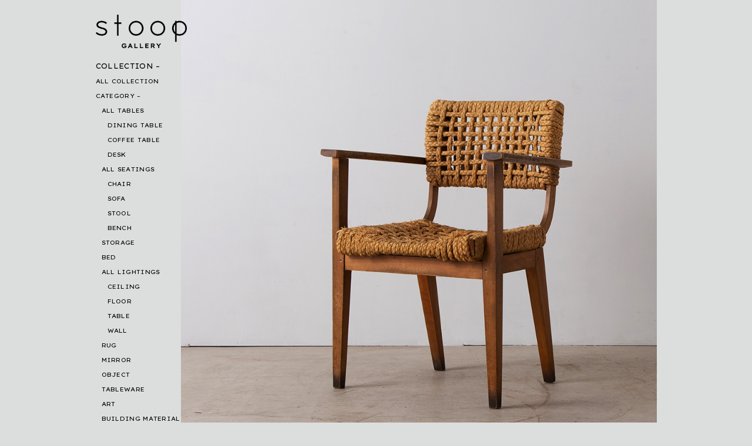

--- FILE ---
content_type: text/html; charset=UTF-8
request_url: https://stoop.jp/collection/13843
body_size: 15655
content:
<!DOCTYPE html>
<html lang="ja">
<head>
<meta charset="UTF-8" />
<script type="text/javascript">
if (screen.width < 375) {
	document.write('<meta name="viewport" content="width=375px">');
}else{
	document.write('<meta name="viewport" content="width=device-width" />');
}
</script>
<meta property="og:type" content="article" />
<meta property="og:url" content="https://stoop.jp/collection/13843" />
<meta property="og:image" content="https://stoop.jp/wp-content/uploads/2021/01/73108738_511733576082404_8101586833235771392_n.jpg" />
<meta property='og:site_name' content='stoop' />
<meta property="og:title" content="  Arm Chair by Audoux &#038; Minet for Vibo Vesoul in #002 in Beech and Rope" />
<meta property="og:description" content="Antique &amp; Vintage Furniture + Art &amp; Object at Kiyosumishirakawa , Tokyo" />
<meta property='og:locale' content='ja_JP'>

<title>stoop |   Arm Chair by Audoux &#038; Minet for Vibo Vesoul in #002 in Beech and Rope</title>

<link rel="stylesheet" href="https://stoop.jp/wp-content/themes/stoop/css/bootstrap.min.css">
<link rel="stylesheet" href="https://stoop.jp/wp-content/themes/stoop/css/slick.css">

<meta name='robots' content='max-image-preview:large' />
<link rel="alternate" type="application/rss+xml" title="stoop &raquo; フィード" href="https://stoop.jp/feed" />
<link rel="alternate" type="application/rss+xml" title="stoop &raquo; コメントフィード" href="https://stoop.jp/comments/feed" />
<script type="text/javascript">
/* <![CDATA[ */
window._wpemojiSettings = {"baseUrl":"https:\/\/s.w.org\/images\/core\/emoji\/15.0.3\/72x72\/","ext":".png","svgUrl":"https:\/\/s.w.org\/images\/core\/emoji\/15.0.3\/svg\/","svgExt":".svg","source":{"concatemoji":"https:\/\/stoop.jp\/wp-includes\/js\/wp-emoji-release.min.js?ver=6.6.4"}};
/*! This file is auto-generated */
!function(i,n){var o,s,e;function c(e){try{var t={supportTests:e,timestamp:(new Date).valueOf()};sessionStorage.setItem(o,JSON.stringify(t))}catch(e){}}function p(e,t,n){e.clearRect(0,0,e.canvas.width,e.canvas.height),e.fillText(t,0,0);var t=new Uint32Array(e.getImageData(0,0,e.canvas.width,e.canvas.height).data),r=(e.clearRect(0,0,e.canvas.width,e.canvas.height),e.fillText(n,0,0),new Uint32Array(e.getImageData(0,0,e.canvas.width,e.canvas.height).data));return t.every(function(e,t){return e===r[t]})}function u(e,t,n){switch(t){case"flag":return n(e,"\ud83c\udff3\ufe0f\u200d\u26a7\ufe0f","\ud83c\udff3\ufe0f\u200b\u26a7\ufe0f")?!1:!n(e,"\ud83c\uddfa\ud83c\uddf3","\ud83c\uddfa\u200b\ud83c\uddf3")&&!n(e,"\ud83c\udff4\udb40\udc67\udb40\udc62\udb40\udc65\udb40\udc6e\udb40\udc67\udb40\udc7f","\ud83c\udff4\u200b\udb40\udc67\u200b\udb40\udc62\u200b\udb40\udc65\u200b\udb40\udc6e\u200b\udb40\udc67\u200b\udb40\udc7f");case"emoji":return!n(e,"\ud83d\udc26\u200d\u2b1b","\ud83d\udc26\u200b\u2b1b")}return!1}function f(e,t,n){var r="undefined"!=typeof WorkerGlobalScope&&self instanceof WorkerGlobalScope?new OffscreenCanvas(300,150):i.createElement("canvas"),a=r.getContext("2d",{willReadFrequently:!0}),o=(a.textBaseline="top",a.font="600 32px Arial",{});return e.forEach(function(e){o[e]=t(a,e,n)}),o}function t(e){var t=i.createElement("script");t.src=e,t.defer=!0,i.head.appendChild(t)}"undefined"!=typeof Promise&&(o="wpEmojiSettingsSupports",s=["flag","emoji"],n.supports={everything:!0,everythingExceptFlag:!0},e=new Promise(function(e){i.addEventListener("DOMContentLoaded",e,{once:!0})}),new Promise(function(t){var n=function(){try{var e=JSON.parse(sessionStorage.getItem(o));if("object"==typeof e&&"number"==typeof e.timestamp&&(new Date).valueOf()<e.timestamp+604800&&"object"==typeof e.supportTests)return e.supportTests}catch(e){}return null}();if(!n){if("undefined"!=typeof Worker&&"undefined"!=typeof OffscreenCanvas&&"undefined"!=typeof URL&&URL.createObjectURL&&"undefined"!=typeof Blob)try{var e="postMessage("+f.toString()+"("+[JSON.stringify(s),u.toString(),p.toString()].join(",")+"));",r=new Blob([e],{type:"text/javascript"}),a=new Worker(URL.createObjectURL(r),{name:"wpTestEmojiSupports"});return void(a.onmessage=function(e){c(n=e.data),a.terminate(),t(n)})}catch(e){}c(n=f(s,u,p))}t(n)}).then(function(e){for(var t in e)n.supports[t]=e[t],n.supports.everything=n.supports.everything&&n.supports[t],"flag"!==t&&(n.supports.everythingExceptFlag=n.supports.everythingExceptFlag&&n.supports[t]);n.supports.everythingExceptFlag=n.supports.everythingExceptFlag&&!n.supports.flag,n.DOMReady=!1,n.readyCallback=function(){n.DOMReady=!0}}).then(function(){return e}).then(function(){var e;n.supports.everything||(n.readyCallback(),(e=n.source||{}).concatemoji?t(e.concatemoji):e.wpemoji&&e.twemoji&&(t(e.twemoji),t(e.wpemoji)))}))}((window,document),window._wpemojiSettings);
/* ]]> */
</script>
<style id='wp-emoji-styles-inline-css' type='text/css'>

	img.wp-smiley, img.emoji {
		display: inline !important;
		border: none !important;
		box-shadow: none !important;
		height: 1em !important;
		width: 1em !important;
		margin: 0 0.07em !important;
		vertical-align: -0.1em !important;
		background: none !important;
		padding: 0 !important;
	}
</style>
<link rel='stylesheet' id='wp-block-library-css' href='https://stoop.jp/wp-includes/css/dist/block-library/style.min.css?ver=6.6.4' type='text/css' media='all' />
<style id='classic-theme-styles-inline-css' type='text/css'>
/*! This file is auto-generated */
.wp-block-button__link{color:#fff;background-color:#32373c;border-radius:9999px;box-shadow:none;text-decoration:none;padding:calc(.667em + 2px) calc(1.333em + 2px);font-size:1.125em}.wp-block-file__button{background:#32373c;color:#fff;text-decoration:none}
</style>
<style id='global-styles-inline-css' type='text/css'>
:root{--wp--preset--aspect-ratio--square: 1;--wp--preset--aspect-ratio--4-3: 4/3;--wp--preset--aspect-ratio--3-4: 3/4;--wp--preset--aspect-ratio--3-2: 3/2;--wp--preset--aspect-ratio--2-3: 2/3;--wp--preset--aspect-ratio--16-9: 16/9;--wp--preset--aspect-ratio--9-16: 9/16;--wp--preset--color--black: #000000;--wp--preset--color--cyan-bluish-gray: #abb8c3;--wp--preset--color--white: #ffffff;--wp--preset--color--pale-pink: #f78da7;--wp--preset--color--vivid-red: #cf2e2e;--wp--preset--color--luminous-vivid-orange: #ff6900;--wp--preset--color--luminous-vivid-amber: #fcb900;--wp--preset--color--light-green-cyan: #7bdcb5;--wp--preset--color--vivid-green-cyan: #00d084;--wp--preset--color--pale-cyan-blue: #8ed1fc;--wp--preset--color--vivid-cyan-blue: #0693e3;--wp--preset--color--vivid-purple: #9b51e0;--wp--preset--gradient--vivid-cyan-blue-to-vivid-purple: linear-gradient(135deg,rgba(6,147,227,1) 0%,rgb(155,81,224) 100%);--wp--preset--gradient--light-green-cyan-to-vivid-green-cyan: linear-gradient(135deg,rgb(122,220,180) 0%,rgb(0,208,130) 100%);--wp--preset--gradient--luminous-vivid-amber-to-luminous-vivid-orange: linear-gradient(135deg,rgba(252,185,0,1) 0%,rgba(255,105,0,1) 100%);--wp--preset--gradient--luminous-vivid-orange-to-vivid-red: linear-gradient(135deg,rgba(255,105,0,1) 0%,rgb(207,46,46) 100%);--wp--preset--gradient--very-light-gray-to-cyan-bluish-gray: linear-gradient(135deg,rgb(238,238,238) 0%,rgb(169,184,195) 100%);--wp--preset--gradient--cool-to-warm-spectrum: linear-gradient(135deg,rgb(74,234,220) 0%,rgb(151,120,209) 20%,rgb(207,42,186) 40%,rgb(238,44,130) 60%,rgb(251,105,98) 80%,rgb(254,248,76) 100%);--wp--preset--gradient--blush-light-purple: linear-gradient(135deg,rgb(255,206,236) 0%,rgb(152,150,240) 100%);--wp--preset--gradient--blush-bordeaux: linear-gradient(135deg,rgb(254,205,165) 0%,rgb(254,45,45) 50%,rgb(107,0,62) 100%);--wp--preset--gradient--luminous-dusk: linear-gradient(135deg,rgb(255,203,112) 0%,rgb(199,81,192) 50%,rgb(65,88,208) 100%);--wp--preset--gradient--pale-ocean: linear-gradient(135deg,rgb(255,245,203) 0%,rgb(182,227,212) 50%,rgb(51,167,181) 100%);--wp--preset--gradient--electric-grass: linear-gradient(135deg,rgb(202,248,128) 0%,rgb(113,206,126) 100%);--wp--preset--gradient--midnight: linear-gradient(135deg,rgb(2,3,129) 0%,rgb(40,116,252) 100%);--wp--preset--font-size--small: 13px;--wp--preset--font-size--medium: 20px;--wp--preset--font-size--large: 36px;--wp--preset--font-size--x-large: 42px;--wp--preset--spacing--20: 0.44rem;--wp--preset--spacing--30: 0.67rem;--wp--preset--spacing--40: 1rem;--wp--preset--spacing--50: 1.5rem;--wp--preset--spacing--60: 2.25rem;--wp--preset--spacing--70: 3.38rem;--wp--preset--spacing--80: 5.06rem;--wp--preset--shadow--natural: 6px 6px 9px rgba(0, 0, 0, 0.2);--wp--preset--shadow--deep: 12px 12px 50px rgba(0, 0, 0, 0.4);--wp--preset--shadow--sharp: 6px 6px 0px rgba(0, 0, 0, 0.2);--wp--preset--shadow--outlined: 6px 6px 0px -3px rgba(255, 255, 255, 1), 6px 6px rgba(0, 0, 0, 1);--wp--preset--shadow--crisp: 6px 6px 0px rgba(0, 0, 0, 1);}:where(.is-layout-flex){gap: 0.5em;}:where(.is-layout-grid){gap: 0.5em;}body .is-layout-flex{display: flex;}.is-layout-flex{flex-wrap: wrap;align-items: center;}.is-layout-flex > :is(*, div){margin: 0;}body .is-layout-grid{display: grid;}.is-layout-grid > :is(*, div){margin: 0;}:where(.wp-block-columns.is-layout-flex){gap: 2em;}:where(.wp-block-columns.is-layout-grid){gap: 2em;}:where(.wp-block-post-template.is-layout-flex){gap: 1.25em;}:where(.wp-block-post-template.is-layout-grid){gap: 1.25em;}.has-black-color{color: var(--wp--preset--color--black) !important;}.has-cyan-bluish-gray-color{color: var(--wp--preset--color--cyan-bluish-gray) !important;}.has-white-color{color: var(--wp--preset--color--white) !important;}.has-pale-pink-color{color: var(--wp--preset--color--pale-pink) !important;}.has-vivid-red-color{color: var(--wp--preset--color--vivid-red) !important;}.has-luminous-vivid-orange-color{color: var(--wp--preset--color--luminous-vivid-orange) !important;}.has-luminous-vivid-amber-color{color: var(--wp--preset--color--luminous-vivid-amber) !important;}.has-light-green-cyan-color{color: var(--wp--preset--color--light-green-cyan) !important;}.has-vivid-green-cyan-color{color: var(--wp--preset--color--vivid-green-cyan) !important;}.has-pale-cyan-blue-color{color: var(--wp--preset--color--pale-cyan-blue) !important;}.has-vivid-cyan-blue-color{color: var(--wp--preset--color--vivid-cyan-blue) !important;}.has-vivid-purple-color{color: var(--wp--preset--color--vivid-purple) !important;}.has-black-background-color{background-color: var(--wp--preset--color--black) !important;}.has-cyan-bluish-gray-background-color{background-color: var(--wp--preset--color--cyan-bluish-gray) !important;}.has-white-background-color{background-color: var(--wp--preset--color--white) !important;}.has-pale-pink-background-color{background-color: var(--wp--preset--color--pale-pink) !important;}.has-vivid-red-background-color{background-color: var(--wp--preset--color--vivid-red) !important;}.has-luminous-vivid-orange-background-color{background-color: var(--wp--preset--color--luminous-vivid-orange) !important;}.has-luminous-vivid-amber-background-color{background-color: var(--wp--preset--color--luminous-vivid-amber) !important;}.has-light-green-cyan-background-color{background-color: var(--wp--preset--color--light-green-cyan) !important;}.has-vivid-green-cyan-background-color{background-color: var(--wp--preset--color--vivid-green-cyan) !important;}.has-pale-cyan-blue-background-color{background-color: var(--wp--preset--color--pale-cyan-blue) !important;}.has-vivid-cyan-blue-background-color{background-color: var(--wp--preset--color--vivid-cyan-blue) !important;}.has-vivid-purple-background-color{background-color: var(--wp--preset--color--vivid-purple) !important;}.has-black-border-color{border-color: var(--wp--preset--color--black) !important;}.has-cyan-bluish-gray-border-color{border-color: var(--wp--preset--color--cyan-bluish-gray) !important;}.has-white-border-color{border-color: var(--wp--preset--color--white) !important;}.has-pale-pink-border-color{border-color: var(--wp--preset--color--pale-pink) !important;}.has-vivid-red-border-color{border-color: var(--wp--preset--color--vivid-red) !important;}.has-luminous-vivid-orange-border-color{border-color: var(--wp--preset--color--luminous-vivid-orange) !important;}.has-luminous-vivid-amber-border-color{border-color: var(--wp--preset--color--luminous-vivid-amber) !important;}.has-light-green-cyan-border-color{border-color: var(--wp--preset--color--light-green-cyan) !important;}.has-vivid-green-cyan-border-color{border-color: var(--wp--preset--color--vivid-green-cyan) !important;}.has-pale-cyan-blue-border-color{border-color: var(--wp--preset--color--pale-cyan-blue) !important;}.has-vivid-cyan-blue-border-color{border-color: var(--wp--preset--color--vivid-cyan-blue) !important;}.has-vivid-purple-border-color{border-color: var(--wp--preset--color--vivid-purple) !important;}.has-vivid-cyan-blue-to-vivid-purple-gradient-background{background: var(--wp--preset--gradient--vivid-cyan-blue-to-vivid-purple) !important;}.has-light-green-cyan-to-vivid-green-cyan-gradient-background{background: var(--wp--preset--gradient--light-green-cyan-to-vivid-green-cyan) !important;}.has-luminous-vivid-amber-to-luminous-vivid-orange-gradient-background{background: var(--wp--preset--gradient--luminous-vivid-amber-to-luminous-vivid-orange) !important;}.has-luminous-vivid-orange-to-vivid-red-gradient-background{background: var(--wp--preset--gradient--luminous-vivid-orange-to-vivid-red) !important;}.has-very-light-gray-to-cyan-bluish-gray-gradient-background{background: var(--wp--preset--gradient--very-light-gray-to-cyan-bluish-gray) !important;}.has-cool-to-warm-spectrum-gradient-background{background: var(--wp--preset--gradient--cool-to-warm-spectrum) !important;}.has-blush-light-purple-gradient-background{background: var(--wp--preset--gradient--blush-light-purple) !important;}.has-blush-bordeaux-gradient-background{background: var(--wp--preset--gradient--blush-bordeaux) !important;}.has-luminous-dusk-gradient-background{background: var(--wp--preset--gradient--luminous-dusk) !important;}.has-pale-ocean-gradient-background{background: var(--wp--preset--gradient--pale-ocean) !important;}.has-electric-grass-gradient-background{background: var(--wp--preset--gradient--electric-grass) !important;}.has-midnight-gradient-background{background: var(--wp--preset--gradient--midnight) !important;}.has-small-font-size{font-size: var(--wp--preset--font-size--small) !important;}.has-medium-font-size{font-size: var(--wp--preset--font-size--medium) !important;}.has-large-font-size{font-size: var(--wp--preset--font-size--large) !important;}.has-x-large-font-size{font-size: var(--wp--preset--font-size--x-large) !important;}
:where(.wp-block-post-template.is-layout-flex){gap: 1.25em;}:where(.wp-block-post-template.is-layout-grid){gap: 1.25em;}
:where(.wp-block-columns.is-layout-flex){gap: 2em;}:where(.wp-block-columns.is-layout-grid){gap: 2em;}
:root :where(.wp-block-pullquote){font-size: 1.5em;line-height: 1.6;}
</style>
<link rel='stylesheet' id='wp-mcm-styles-css' href='https://stoop.jp/wp-content/plugins/wp-media-category-management/css/wp-mcm-styles.css?ver=2.4.1.1' type='text/css' media='all' />
<link rel='stylesheet' id='stoop-all-css' href='https://stoop.jp/wp-content/themes/stoop/style.css?ver=1765111137' type='text/css' media='all' />
<link rel='stylesheet' id='fancybox-css' href='https://stoop.jp/wp-content/plugins/easy-fancybox/fancybox/1.5.4/jquery.fancybox.min.css?ver=6.6.4' type='text/css' media='screen' />
<link rel='stylesheet' id='simcal-qtip-css' href='https://stoop.jp/wp-content/plugins/google-calendar-events/assets/generated/vendor/jquery.qtip.min.css?ver=3.5.5' type='text/css' media='all' />
<link rel='stylesheet' id='simcal-default-calendar-grid-css' href='https://stoop.jp/wp-content/plugins/google-calendar-events/assets/generated/default-calendar-grid.min.css?ver=3.5.5' type='text/css' media='all' />
<link rel='stylesheet' id='simcal-default-calendar-list-css' href='https://stoop.jp/wp-content/plugins/google-calendar-events/assets/generated/default-calendar-list.min.css?ver=3.5.5' type='text/css' media='all' />
<script type="text/javascript" src="https://stoop.jp/wp-includes/js/jquery/jquery.min.js?ver=3.7.1" id="jquery-core-js"></script>
<script type="text/javascript" src="https://stoop.jp/wp-includes/js/jquery/jquery-migrate.min.js?ver=3.4.1" id="jquery-migrate-js"></script>
<link rel="https://api.w.org/" href="https://stoop.jp/wp-json/" /><link rel="alternate" title="JSON" type="application/json" href="https://stoop.jp/wp-json/wp/v2/collection/13843" /><link rel="EditURI" type="application/rsd+xml" title="RSD" href="https://stoop.jp/xmlrpc.php?rsd" />
<link rel="canonical" href="https://stoop.jp/collection/13843" />
<link rel='shortlink' href='https://stoop.jp/?p=13843' />
<link rel="alternate" title="oEmbed (JSON)" type="application/json+oembed" href="https://stoop.jp/wp-json/oembed/1.0/embed?url=https%3A%2F%2Fstoop.jp%2Fcollection%2F13843" />
<link rel="alternate" title="oEmbed (XML)" type="text/xml+oembed" href="https://stoop.jp/wp-json/oembed/1.0/embed?url=https%3A%2F%2Fstoop.jp%2Fcollection%2F13843&#038;format=xml" />
<link rel="icon" href="https://stoop.jp/wp-content/uploads/2020/05/cropped-fabicon_gray-32x32.png" sizes="32x32" />
<link rel="icon" href="https://stoop.jp/wp-content/uploads/2020/05/cropped-fabicon_gray-192x192.png" sizes="192x192" />
<link rel="apple-touch-icon" href="https://stoop.jp/wp-content/uploads/2020/05/cropped-fabicon_gray-180x180.png" />
<meta name="msapplication-TileImage" content="https://stoop.jp/wp-content/uploads/2020/05/cropped-fabicon_gray-270x270.png" />

<script src="https://cdnjs.cloudflare.com/ajax/libs/jquery-easing/1.4.1/jquery.easing.min.js"></script>
<script src="https://stoop.jp/wp-content/themes/stoop/js/slick.min.js" ></script>
<script src="https://unpkg.com/imagesloaded@5/imagesloaded.pkgd.min.js"></script>
<script src="https://stoop.jp/wp-content/themes/stoop/js/masonry.pkgd.min.js" ></script>
<script>
jQuery(document).ready(function($) {
	var headerHeight = $('header').outerHeight();
	var urlHash = location.hash;
	if(urlHash) {
		$('body,html').stop().scrollTop(0);
		setTimeout(function(){
			var target = $(urlHash);
			var position = target.offset().top;
			$('body,html').stop().animate({scrollTop:position}, 2000, 'easeInOutCubic');
		}, 100);
	}
	$('a[href^="#"]').click(function() {
        var speed = 400; // ミリ秒
        var href= $(this).attr("href");
        var target = $(href == "#" || href == "" ? 'html' : href);
        var w = window.innerWidth;
        var position = target.offset().top;

        if (w <= 991) {
            $('body,html').animate({scrollTop:position}, 2000, 'easeInOutCubic');
            var bottompx = 100;
            var bottompx2 = 80;
        }
        else{
            $('body,html').animate({scrollTop:position}, 2000, 'easeInOutCubic');
            var bottompx = 200;
            var bottompx2 = 30;
        }
        $(this).animate({
            bottom: bottompx,
            opacity: '0'
            }, 1200, 'easeOutBack', function() {
                $(this).animate({bottom: bottompx2, opacity: '1'}, 1500, 'easeInOutCubic');
        });
		return false;
	});
    
	// side navi toggle
    $('body.home .menu-item-53, body.single-collection .menu-item-53, body.post-type-archive-collection .menu-item-53, .menu-item-53.current-menu-ancestor').addClass('open');
    $('body.home .menu-item-53 > a, body.single-collection .menu-item-53 > a, body.post-type-archive-collection .menu-item-53 > a, .menu-item-53.current-menu-ancestor > a').next().slideToggle();
    
    $('body.home .menu-item-12363, body.single-collection .menu-item-12363, body.post-type-archive-collection .menu-item-12363, .menu-item-53.current-menu-ancestor .menu-item-12363').addClass('open');
    $('body.home .menu-item-12363 > a, body.single-collection .menu-item-12363 > a, body.post-type-archive-collection .menu-item-12363 > a, .menu-item-53.current-menu-ancestor .menu-item-12363 > a').next().slideToggle();
    
    
    $('body.tax-genre2 #menu-item-22100').addClass('open');
    $('body.tax-genre2 #menu-item-22100 > a').next().slideToggle();
    
    $('body:not(.post-type-archive-collection):not(.tax-genre2) .current-menu-parent').addClass('open');
    $('body:not(.post-type-archive-collection):not(.tax-genre2) .current-menu-parent:not(.menu-item-12363) > a').next().slideToggle();

	$(".menu-item-has-children > .sub-menu .sub-menu .sub-menu").css('display', 'block');
	$(".menu-item-has-children > a").on("click", function() {
		$(this).next().slideToggle();
		$(this).parent('.menu-item').toggleClass('open');
	});
    // アーティスト情報切り替え
    $('.single-articleCollection_artistsPrg:first-child').addClass('is-active');
	$('.single-articleCollection_artistsMenu li').click(function() {
        var $box = $($(this).data("box"));
        $('.single-articleCollection_artistsMenu li').removeClass('selected');
        $('.single-articleCollection_artistsPrg').removeClass('is-active');
        $(this).addClass('selected');
        $box.addClass('is-active');
		return false;
	});
    
    //lazy load
    var windowWidth = document.documentElement.clientWidth;
    var windowHeight = $(window).height();
    $(window).scroll(function() {
        $('.fadein').each(function(){
            var elemPos = $(this).offset().top;
            var scroll = $(window).scrollTop();
            if (scroll > elemPos - windowHeight){
                $(this).addClass('scrollin');
            }
        });
    });
    $(window).scroll();
    
    $('.single-the-content').imagesLoaded(function(){
        var windowHeight = window.innerHeight;
        var w = window.innerWidth;
        var collectionheight = $('.single-shopinfo').height();
        var singlethumbheight = $('.single-thumb').height();
        var singlearticleCollectionpost = $('.single-articleCollection_post').height();
        var sitefooter = $('.site-footer').height();
        if(w > 991) {

            var flag = true;
            $(window).scroll(function (){
                
  if(flag){
    flag = false;
    setTimeout(function(){
                $('.single-shopinfo').each(function(){
                    var elemPos = $(this).offset().top,
                        scroll = $(window).scrollTop();
                    if(elemPos < singlethumbheight){
                      $(this).removeClass('bottomfixed');
                      $(this).css('bottom','auto');
                    }else if (scroll > singlearticleCollectionpost + singlethumbheight - windowHeight){
                      bottomposition = scroll + windowHeight - singlearticleCollectionpost - singlethumbheight;
                      $(this).css('bottom',bottomposition);
                    }else if (scroll > elemPos - windowHeight + singlethumbheight){
                      $(this).addClass('bottomfixed');
                      $(this).css('bottom',0);
                    }
                });
      flag = true;
      return flag;
    }, 500);
  }
            });
        }
	});
    
	$('.slider').slick({
		arrows:false,
		slidesToShow: 1,
		fade: true,
		infinite: true,
		speed:1000,
		asNavFor: '.slider-nav',
        swipe: false,
	});
	$('.slider-nav').slick({
		slidesToShow: 16,
		asNavFor: '.slider',
		dots: false,
		focusOnSelect: true,
		responsive: [
    {
      breakpoint: 991,
      settings: {
      	slidesToShow: 18,
      }
    }
  ],
	});
	var w = window.innerWidth;
	if (w <= 991) {
		jQuery(".slider-nav_inner").css({'height':w/6});
	}

    
});

jQuery(window).load(function($){
	var w = window.innerWidth;
	if (w <= 991) {
		jQuery(".slide-inner").css({'height':w});
	}else{
		jQuery(".slide-inner").css({'height':'607.5px'});
	}
	jQuery('.collection-container').imagesLoaded(function(){
		jQuery('.collection-container').masonry({
			itemSelector: '.collection-post',
			isFitWidth: true
		});
	});
});
</script>
<!-- Global site tag (gtag.js) - Google Analytics -->
<script async src="https://www.googletagmanager.com/gtag/js?id=UA-153555701-1"></script>
<script>
  window.dataLayer = window.dataLayer || [];
  function gtag(){dataLayer.push(arguments);}
  gtag('js', new Date());
 
  gtag('config', 'UA-153555701-1');
</script>
</head>
<body class="collection-template-default single single-collection postid-13843">

<div class="main-fluid"><!-- start the page containter -->	<div id="primary" class="row-fluid">
		<div id="content" role="main">
			<div id="side"><header class="site-header">
		<div id="brand">
			<h1 class="header_logo">
				<a href="https://stoop.jp/" title="stoop" rel="home"><img src="https://stoop.jp/wp-content/themes/stoop/img/logo.png" alt="stoop"></a>
			</h1>
		</div><!-- /brand -->

		<nav class="navbar navbar-expand-lg">
			<button type="button" class="navbar-toggler" type="button" data-toggle="collapse" data-target="#menu-container" aria-controls="menu-container" aria-expanded="false" aria-label="Toggle navigation">
				<span class="navbar-toggler-icon">
					<span></span>
					<span></span>
				</span>
			</button>
			<div id="menu-container" class="collapse navbar-collapse"><ul id="menu-sidebar" class="navbar-nav"><li id="menu-item-53" class="menu-item menu-item-type-custom menu-item-object-custom menu-item-has-children menu-item-53"><a>COLLECTION</a>
<ul class="sub-menu">
	<li id="menu-item-12317" class="menu-item menu-item-type-custom menu-item-object-custom menu-item-12317"><a href="/collection">ALL COLLECTION</a></li>
	<li id="menu-item-12363" class="menu-item menu-item-type-custom menu-item-object-custom menu-item-has-children menu-item-12363"><a>CATEGORY</a>
	<ul class="sub-menu">
		<li id="menu-item-43924" class="menu-item menu-item-type-taxonomy menu-item-object-genre menu-item-has-children menu-item-43924"><a href="https://stoop.jp/collection/genre/tables">ALL TABLES</a>
		<ul class="sub-menu">
			<li id="menu-item-43926" class="menu-item menu-item-type-taxonomy menu-item-object-genre menu-item-43926"><a href="https://stoop.jp/collection/genre/dining-table">DINING TABLE</a></li>
			<li id="menu-item-43925" class="menu-item menu-item-type-taxonomy menu-item-object-genre menu-item-43925"><a href="https://stoop.jp/collection/genre/coffee-table">COFFEE TABLE</a></li>
			<li id="menu-item-47323" class="menu-item menu-item-type-taxonomy menu-item-object-genre menu-item-47323"><a href="https://stoop.jp/collection/genre/desk">DESK</a></li>
		</ul>
</li>
		<li id="menu-item-54" class="menu-item menu-item-type-taxonomy menu-item-object-genre menu-item-has-children menu-item-54"><a href="https://stoop.jp/collection/genre/seating">ALL SEATINGS</a>
		<ul class="sub-menu">
			<li id="menu-item-41686" class="menu-item menu-item-type-taxonomy menu-item-object-genre menu-item-41686"><a href="https://stoop.jp/collection/genre/chairs">CHAIR</a></li>
			<li id="menu-item-41687" class="menu-item menu-item-type-taxonomy menu-item-object-genre menu-item-41687"><a href="https://stoop.jp/collection/genre/sofa">SOFA</a></li>
			<li id="menu-item-41688" class="menu-item menu-item-type-taxonomy menu-item-object-genre menu-item-41688"><a href="https://stoop.jp/collection/genre/stools">STOOL</a></li>
			<li id="menu-item-60037" class="menu-item menu-item-type-taxonomy menu-item-object-genre menu-item-60037"><a href="https://stoop.jp/collection/genre/bench">BENCH</a></li>
		</ul>
</li>
		<li id="menu-item-81" class="menu-item menu-item-type-taxonomy menu-item-object-genre menu-item-81"><a href="https://stoop.jp/collection/genre/storages">STORAGE</a></li>
		<li id="menu-item-39328" class="menu-item menu-item-type-taxonomy menu-item-object-genre menu-item-39328"><a href="https://stoop.jp/collection/genre/beds">BED</a></li>
		<li id="menu-item-82" class="menu-item menu-item-type-taxonomy menu-item-object-genre menu-item-has-children menu-item-82"><a href="https://stoop.jp/collection/genre/lighting">ALL LIGHTINGS</a>
		<ul class="sub-menu">
			<li id="menu-item-45414" class="menu-item menu-item-type-taxonomy menu-item-object-genre menu-item-45414"><a href="https://stoop.jp/collection/genre/pendant-lamp">CEILING</a></li>
			<li id="menu-item-45415" class="menu-item menu-item-type-taxonomy menu-item-object-genre menu-item-45415"><a href="https://stoop.jp/collection/genre/floor-lamp">FLOOR</a></li>
			<li id="menu-item-45416" class="menu-item menu-item-type-taxonomy menu-item-object-genre menu-item-45416"><a href="https://stoop.jp/collection/genre/table-lamp">TABLE</a></li>
			<li id="menu-item-45417" class="menu-item menu-item-type-taxonomy menu-item-object-genre menu-item-45417"><a href="https://stoop.jp/collection/genre/wall-lamp">WALL</a></li>
		</ul>
</li>
		<li id="menu-item-15231" class="menu-item menu-item-type-taxonomy menu-item-object-genre menu-item-15231"><a href="https://stoop.jp/collection/genre/rug">RUG</a></li>
		<li id="menu-item-36323" class="menu-item menu-item-type-taxonomy menu-item-object-genre menu-item-36323"><a href="https://stoop.jp/collection/genre/mirror">MIRROR</a></li>
		<li id="menu-item-83" class="menu-item menu-item-type-taxonomy menu-item-object-genre menu-item-83"><a href="https://stoop.jp/collection/genre/objects">OBJECT</a></li>
		<li id="menu-item-1401" class="menu-item menu-item-type-taxonomy menu-item-object-genre menu-item-1401"><a href="https://stoop.jp/collection/genre/tableware">TABLEWARE</a></li>
		<li id="menu-item-2106" class="menu-item menu-item-type-taxonomy menu-item-object-genre menu-item-2106"><a href="https://stoop.jp/collection/genre/fine-art">ART</a></li>
		<li id="menu-item-55161" class="menu-item menu-item-type-taxonomy menu-item-object-genre menu-item-55161"><a href="https://stoop.jp/collection/genre/building-material">BUILDING MATERIAL</a></li>
	</ul>
</li>
	<li id="menu-item-7918" class="menu-item menu-item-type-custom menu-item-object-custom menu-item-has-children menu-item-7918"><a>DESIGNER</a>
	<ul class="sub-menu">
		<li id="menu-item-44455" class="menu-item menu-item-type-post_type menu-item-object-page menu-item-44455"><a href="https://stoop.jp/designer">ALL DESIGNER</a></li>
		<li id="menu-item-28856" class="menu-item menu-item-type-taxonomy menu-item-object-creator menu-item-28856"><a href="https://stoop.jp/collection/creator/achille-castiglioni">Achille Castiglioni</a></li>
		<li id="menu-item-28857" class="menu-item menu-item-type-taxonomy menu-item-object-creator menu-item-28857"><a href="https://stoop.jp/collection/creator/afra-and-tobia-scarpa">Afra &amp; Tobia Scarpa</a></li>
		<li id="menu-item-30563" class="menu-item menu-item-type-taxonomy menu-item-object-creator menu-item-30563"><a href="https://stoop.jp/collection/creator/agnes-hiroyuki-yamakado">Agnès &amp; Hiroyuki Yamakado</a></li>
		<li id="menu-item-28858" class="menu-item menu-item-type-taxonomy menu-item-object-creator menu-item-28858"><a href="https://stoop.jp/collection/creator/alain-richard">Alain Richard</a></li>
		<li id="menu-item-7921" class="menu-item menu-item-type-taxonomy menu-item-object-creator menu-item-7921"><a href="https://stoop.jp/collection/creator/audoux-minet">Audoux &amp; Minet</a></li>
		<li id="menu-item-17543" class="menu-item menu-item-type-taxonomy menu-item-object-creator menu-item-17543"><a href="https://stoop.jp/collection/creator/charlotte-perriand">Charlotte Perriand</a></li>
		<li id="menu-item-47380" class="menu-item menu-item-type-taxonomy menu-item-object-creator menu-item-47380"><a href="https://stoop.jp/collection/creator/gio-ponti">Gio Ponti</a></li>
		<li id="menu-item-30564" class="menu-item menu-item-type-taxonomy menu-item-object-creator menu-item-30564"><a href="https://stoop.jp/collection/creator/guido-faleschini">Guido Faleschini</a></li>
		<li id="menu-item-17897" class="menu-item menu-item-type-taxonomy menu-item-object-creator menu-item-17897"><a href="https://stoop.jp/collection/creator/massimo-and-lella-vignelli">Lella and Massimo Vignelli</a></li>
		<li id="menu-item-20983" class="menu-item menu-item-type-taxonomy menu-item-object-creator menu-item-20983"><a href="https://stoop.jp/collection/creator/mario-botta">Mario Botta</a></li>
		<li id="menu-item-28894" class="menu-item menu-item-type-taxonomy menu-item-object-creator menu-item-28894"><a href="https://stoop.jp/collection/creator/philippe-starck">Philippe Starck</a></li>
		<li id="menu-item-7923" class="menu-item menu-item-type-taxonomy menu-item-object-creator menu-item-7923"><a href="https://stoop.jp/collection/creator/pierre-guaariche">Pierre Guariche</a></li>
	</ul>
</li>
	<li id="menu-item-7973" class="menu-item menu-item-type-custom menu-item-object-custom menu-item-has-children menu-item-7973"><a>ARTIST</a>
	<ul class="sub-menu">
		<li id="menu-item-12371" class="menu-item menu-item-type-post_type menu-item-object-page menu-item-12371"><a href="https://stoop.jp/artists">ALL ARTISTS</a></li>
		<li id="menu-item-51402" class="menu-item menu-item-type-taxonomy menu-item-object-artists menu-item-51402"><a href="https://stoop.jp/collection/artists/ikki-kobayashi">Ikki Kobayashi</a></li>
		<li id="menu-item-12366" class="menu-item menu-item-type-taxonomy menu-item-object-artists menu-item-12366"><a href="https://stoop.jp/collection/artists/danny-kaplan">Danny Kaplan</a></li>
		<li id="menu-item-12364" class="menu-item menu-item-type-taxonomy menu-item-object-artists menu-item-12364"><a href="https://stoop.jp/collection/artists/luna-mara">Luna Mara</a></li>
		<li id="menu-item-12365" class="menu-item menu-item-type-taxonomy menu-item-object-artists menu-item-12365"><a href="https://stoop.jp/collection/artists/taro-tanaka">Taro Tanaka</a></li>
		<li id="menu-item-13543" class="menu-item menu-item-type-taxonomy menu-item-object-artists menu-item-13543"><a href="https://stoop.jp/collection/artists/tetsuya-hioki">Tetsuya Hioki</a></li>
		<li id="menu-item-12367" class="menu-item menu-item-type-taxonomy menu-item-object-artists menu-item-12367"><a href="https://stoop.jp/collection/artists/yasuko-hirano">Yasuko Hirano</a></li>
	</ul>
</li>
	<li id="menu-item-7919" class="menu-item menu-item-type-custom menu-item-object-custom menu-item-has-children menu-item-7919"><a>BRAND</a>
	<ul class="sub-menu">
		<li id="menu-item-30565" class="menu-item menu-item-type-taxonomy menu-item-object-maker menu-item-30565"><a href="https://stoop.jp/collection/maker/4-mariani">4 MARIANI</a></li>
		<li id="menu-item-21533" class="menu-item menu-item-type-taxonomy menu-item-object-maker menu-item-21533"><a href="https://stoop.jp/collection/maker/airborne">Airborne</a></li>
		<li id="menu-item-21534" class="menu-item menu-item-type-taxonomy menu-item-object-maker menu-item-21534"><a href="https://stoop.jp/collection/maker/alias">Alias</a></li>
		<li id="menu-item-7920" class="menu-item menu-item-type-taxonomy menu-item-object-maker menu-item-7920"><a href="https://stoop.jp/collection/maker/arabia">ARABIA</a></li>
		<li id="menu-item-21535" class="menu-item menu-item-type-taxonomy menu-item-object-maker menu-item-21535"><a href="https://stoop.jp/collection/maker/artemide">Artemide</a></li>
		<li id="menu-item-28870" class="menu-item menu-item-type-taxonomy menu-item-object-maker menu-item-28870"><a href="https://stoop.jp/collection/maker/cassina">Cassina</a></li>
		<li id="menu-item-21536" class="menu-item menu-item-type-taxonomy menu-item-object-maker menu-item-21536"><a href="https://stoop.jp/collection/maker/christian-dior">Christian Dior</a></li>
		<li id="menu-item-28872" class="menu-item menu-item-type-taxonomy menu-item-object-maker menu-item-28872"><a href="https://stoop.jp/collection/maker/knoll">Knoll</a></li>
		<li id="menu-item-21537" class="menu-item menu-item-type-taxonomy menu-item-object-maker menu-item-21537"><a href="https://stoop.jp/collection/maker/maison-regain">Maison Regain</a></li>
		<li id="menu-item-21538" class="menu-item menu-item-type-taxonomy menu-item-object-maker menu-item-21538"><a href="https://stoop.jp/collection/maker/rohe-noordwolde">Rohé Noordwolde</a></li>
		<li id="menu-item-18846" class="menu-item menu-item-type-taxonomy menu-item-object-maker menu-item-18846"><a href="https://stoop.jp/collection/maker/sentou">Sentou</a></li>
		<li id="menu-item-7931" class="menu-item menu-item-type-taxonomy menu-item-object-maker menu-item-7931"><a href="https://stoop.jp/collection/maker/thonet">THONET</a></li>
	</ul>
</li>
	<li id="menu-item-22100" class="menu-item menu-item-type-custom menu-item-object-custom menu-item-has-children menu-item-22100"><a>STYLE</a>
	<ul class="sub-menu">
		<li id="menu-item-24799" class="menu-item menu-item-type-taxonomy menu-item-object-genre2 menu-item-24799"><a href="https://stoop.jp/collection/genre2/vintage">VINTAGE</a></li>
		<li id="menu-item-22053" class="menu-item menu-item-type-taxonomy menu-item-object-genre2 menu-item-22053"><a href="https://stoop.jp/collection/genre2/mid-century-modern">MID-CENTURY MODERN</a></li>
		<li id="menu-item-22052" class="menu-item menu-item-type-taxonomy menu-item-object-genre2 menu-item-22052"><a href="https://stoop.jp/collection/genre2/antique">ANTIQUE</a></li>
		<li id="menu-item-22055" class="menu-item menu-item-type-taxonomy menu-item-object-genre2 menu-item-22055"><a href="https://stoop.jp/collection/genre2/minimalism_postmodern">MINIMAL &amp; POSTMODERN</a></li>
		<li id="menu-item-12315" class="menu-item menu-item-type-taxonomy menu-item-object-genre2 menu-item-12315"><a href="https://stoop.jp/collection/genre2/contemporary">CONTEMPORARY</a></li>
		<li id="menu-item-14794" class="menu-item menu-item-type-taxonomy menu-item-object-genre2 menu-item-14794"><a href="https://stoop.jp/collection/genre2/new-edition">NEW EDITION</a></li>
	</ul>
</li>
</ul>
</li>
<li id="menu-item-5820" class="menu-item menu-item-type-custom menu-item-object-custom menu-item-5820"><a href="https://stoop.jp/whatson">EXHIBITION</a></li>
<li id="menu-item-3522" class="menu-item menu-item-type-custom menu-item-object-custom menu-item-has-children menu-item-3522"><a>STYLING &#038; PROJECT</a>
<ul class="sub-menu">
	<li id="menu-item-12652" class="menu-item menu-item-type-custom menu-item-object-custom menu-item-12652"><a href="/styling">ALL</a></li>
	<li id="menu-item-12650" class="menu-item menu-item-type-taxonomy menu-item-object-genre_s menu-item-12650"><a href="https://stoop.jp/genre_s/styling-archive">STYLING ARCHIVE</a></li>
	<li id="menu-item-18858" class="menu-item menu-item-type-taxonomy menu-item-object-genre_s menu-item-18858"><a href="https://stoop.jp/genre_s/exhibition-archive">EXHIBITION ARCHIVE</a></li>
	<li id="menu-item-12651" class="menu-item menu-item-type-taxonomy menu-item-object-genre_s menu-item-12651"><a href="https://stoop.jp/genre_s/projects">PROJECTS</a></li>
</ul>
</li>
<li id="menu-item-56" class="menu-item menu-item-type-post_type menu-item-object-page menu-item-56"><a href="https://stoop.jp/philosophy">PHILOSOPHY</a></li>
<li id="menu-item-64" class="menu-item menu-item-type-custom menu-item-object-custom menu-item-has-children menu-item-64"><a>PHOTO STUDIO</a>
<ul class="sub-menu">
	<li id="menu-item-129" class="menu-item menu-item-type-post_type menu-item-object-page menu-item-129"><a href="https://stoop.jp/studio">PHOTO STUDIO</a></li>
	<li id="menu-item-101" class="menu-item menu-item-type-post_type menu-item-object-page menu-item-101"><a href="https://stoop.jp/terms-of-use">TERMS OF USE</a></li>
	<li id="menu-item-253" class="menu-item menu-item-type-post_type menu-item-object-page menu-item-253"><a href="https://stoop.jp/reservation">RESERVATION</a></li>
</ul>
</li>
<li id="menu-item-1234" class="menu-item menu-item-type-post_type menu-item-object-page menu-item-1234"><a href="https://stoop.jp/lease">LEASE</a></li>
<li id="menu-item-163" class="menu-item menu-item-type-custom menu-item-object-custom menu-item-has-children menu-item-163"><a>NEWS</a>
<ul class="sub-menu">
	<li id="menu-item-1068" class="menu-item menu-item-type-taxonomy menu-item-object-category menu-item-1068"><a href="https://stoop.jp/news">ALL</a></li>
	<li id="menu-item-162" class="menu-item menu-item-type-taxonomy menu-item-object-category menu-item-162"><a href="https://stoop.jp/news/shop-info">SHOP INFO.</a></li>
	<li id="menu-item-161" class="menu-item menu-item-type-taxonomy menu-item-object-category menu-item-161"><a href="https://stoop.jp/news/new-arrival">NEW ARRIVAL</a></li>
	<li id="menu-item-861" class="menu-item menu-item-type-taxonomy menu-item-object-category menu-item-861"><a href="https://stoop.jp/news/event">EVENT</a></li>
	<li id="menu-item-3902" class="menu-item menu-item-type-taxonomy menu-item-object-category menu-item-3902"><a href="https://stoop.jp/news/media">MEDIA</a></li>
	<li id="menu-item-4784" class="menu-item menu-item-type-taxonomy menu-item-object-category menu-item-4784"><a href="https://stoop.jp/recruitement">RECRUITMENT</a></li>
</ul>
</li>
<li id="menu-item-30065" class="menu-item menu-item-type-custom menu-item-object-custom menu-item-has-children menu-item-30065"><a>MAINTENANCE &#038; INFO.</a>
<ul class="sub-menu">
	<li id="menu-item-30066" class="menu-item menu-item-type-custom menu-item-object-custom menu-item-30066"><a href="https://stoop.jp/after-maintenance">AFTER MAINTENANCE</a></li>
	<li id="menu-item-30497" class="menu-item menu-item-type-custom menu-item-object-custom menu-item-30497"><a href="https://stoop.jp/lamp-maintenance">LAMP MAINTENANCE</a></li>
	<li id="menu-item-32578" class="menu-item menu-item-type-post_type menu-item-object-post menu-item-32578"><a href="https://stoop.jp/upholstery-service">UPHOLSTERY</a></li>
	<li id="menu-item-54436" class="menu-item menu-item-type-post_type menu-item-object-post menu-item-54436"><a href="https://stoop.jp/storage-fees">STORAGE FEE</a></li>
</ul>
</li>
<li id="menu-item-252" class="menu-item menu-item-type-custom menu-item-object-custom menu-item-has-children menu-item-252"><a>ABOUT</a>
<ul class="sub-menu">
	<li id="menu-item-167" class="menu-item menu-item-type-post_type menu-item-object-page menu-item-167"><a href="https://stoop.jp/about/access">ACCESS</a></li>
	<li id="menu-item-256" class="menu-item menu-item-type-post_type menu-item-object-page menu-item-256"><a href="https://stoop.jp/about/contact">CONTACT</a></li>
	<li id="menu-item-1231" class="menu-item menu-item-type-custom menu-item-object-custom menu-item-1231"><a href="https://stoop.jp/about/policy">PRIVACY POLICY</a></li>
</ul>
</li>
</ul></div>		</nav><!-- .site-navigation .main-navigation -->

		<div class="subnavi">
			<ul class="subnavi-list">
				<li class="subnavi-list_item subnavi-access"><a href="https://stoop.jp/about/access"><img src="https://stoop.jp/wp-content/themes/stoop/img/icon01.png" alt="アクセス"></a></li>
				<li class="subnavi-list_item subnavi-contact"><a href="https://stoop.jp/about/contact"><img src="https://stoop.jp/wp-content/themes/stoop/img/icon02.png" alt="コンタクト"></a></li>
				<li class="subnavi-list_item  subnavi-instagram"><a href="https://www.instagram.com/gallery_stoop/" target="_blank"><img src="https://stoop.jp/wp-content/themes/stoop/img/icon03.png" alt="instagram"></a></li>
			</ul>
		</div>

</header><!-- #masthead .site-header -->
</div>
			<div class="single-the-content">
							
				<div class="single-thumb">
				<img width="1000" height="1000" src="https://stoop.jp/wp-content/uploads/2022/08/SQ-220824-10.jpg" class="attachment-full size-full wp-post-image" alt="Arm Chair by Audoux &#038; Minet for Vibo Vesoul in #002 in Beech and Rope" decoding="async" fetchpriority="high" />				</div>

				<div class="the-content_inner">
					<div class="single-shopinfo">
						<div class="single-shopinfo_category">
							<p class="collectionList_category"><a href="https://stoop.jp/collection/genre/chairs" rel="tag">CHAIR</a> , <a href="https://stoop.jp/collection/genre/seating" rel="tag">SEATING</a></p></div>
						<h1 class="single-title">Arm Chair by Audoux &#038; Minet for Vibo Vesoul in #002 in Beech and Rope</h1>
						<p class="collectionList_country"><a href="https://stoop.jp/collection/country/france" rel="tag">France</a> , <a href="https://stoop.jp/collection/period/1950s" rel="tag">1950s</a></p>
						<p class="collectionList_text">フランスのデザイナー Adrien Audoux と Frida Minet によるデザインユニット Audoux &amp; Minet（オード・ミネ）によるアームチェア。<br>
Vibo Vesoul社製。<br>
一部ロープにほつれなどがあります。</p>
						                        <ul>
                                                    </ul>
												
												
																		
																														<p class="collectionList_text collection-term_text"></p>						<p class="collectionList_text collection-term_text"></p><p class="collectionList_text collection-term_text"></p>						<p class="collectionList_text collection-term_text">※こちらの製品はヴィンテージ品となります。</p>						                        
												<p class="collectionList_text">※通販をご希望の方は REQUEST ボタンよりお問い合わせください</p>
												<dl class="collectionList_spec collectionList_specPrice"><dt>PRICE</dt><dd>SOLD OUT</dd></dl>
						<dl class="collectionList_spec"><dt>MATERIAL</dt><dd>Beech and Rope</dd></dl>
						
						                        <div class="collection-size_repeater">
                        						    <dl class="collectionList_spec collectionList_spec_size"><dt>SIZE</dt><dd>						    W605 D465 H800 SH460mm</dd></dl>                        </div>
                                                						
												
						<dl class="collectionList_spec collectionList-spec_makerCreator"><dt>DESINGER</dt><dd class="collectionList-spec_creatorText"><a href="https://stoop.jp//collection/creator/audoux-minet" class=""><img src="https://stoop.jp/wp-content/uploads/2024/12/Audoux-Minet.png" alt="Audoux & Minet" />Audoux & Minet</a>                        </dd></dl>						
												
						<dl class="collectionList_spec collectionList-spec_makerCreator"><dt>FOCUS ON</dt><dd class="collectionList-spec_creatorText"><a href="https://stoop.jp/whatson/17965" class="">Adrien Audoux &#038; Frida Minet Collection</a>                        </dd></dl>                        
						                            <dl class="collectionList_spec collectionList-spec_makerCreator collectionList-spec_genre2"><dt>STYLE</dt><dd class="collectionList-spec_genre2Text">                                <a href="https://stoop.jp/collection/genre2/vintage">VINTAGE</a>
                                                        </dd></dl>
                        
						<div class="collectionList-request">
														<span class="icon-sold">SOLD OUT</span><!--
							--><a href="tel:0342854128" class="collectionList-request_tel">03 4285 4128</a>						</div>
						<div class="collectionList-reservation">
							<dl class="collectionList_spec"><dt>GALLERY（ギャラリー営業）</dt>
								<dd>オープン：木・金・土・日・祝日<br>
営業時間：12:00 - 19:00<br>
定　　休：月・火・水<br>
スタジオ：月〜金（祝日は除く）
</dd></dl>
							<a href="https://stoop.jp/reservation" class="icon-reservation">RESERVATION</a>
						</div>
					</div>
					<article class="single-article_post single-articleCollection_post">
																	<img src="https://stoop.jp/wp-content/uploads/2022/08/20220824sub_0116_5H8A2147.jpg" alt="清澄白河,アンティークショップ,Antique,Vintage,Interior Design,アンティーク,ビンテージ,ヴィンテージ,家具,雑貨,インテリア,店舗什器,設計,インテリアデザイン,内装,什器,店舗設計,ギャラリー,ミッドセンチュリー,Audoux Minet,オード・ミネ,フランス,ヴィンテージアームチェア,Arm Chair,アームチェア" />
																													<img src="https://stoop.jp/wp-content/uploads/2022/08/20220824sub_0114_5H8A2149.jpg" alt="清澄白河,アンティークショップ,Antique,Vintage,Interior Design,アンティーク,ビンテージ,ヴィンテージ,家具,雑貨,インテリア,店舗什器,設計,インテリアデザイン,内装,什器,店舗設計,ギャラリー,ミッドセンチュリー,Audoux Minet,オード・ミネ,フランス,ヴィンテージアームチェア,Arm Chair,アームチェア" />
																													<img src="https://stoop.jp/wp-content/uploads/2022/08/20220824sub_0117_5H8A2142.jpg" alt="清澄白河,アンティークショップ,Antique,Vintage,Interior Design,アンティーク,ビンテージ,ヴィンテージ,家具,雑貨,インテリア,店舗什器,設計,インテリアデザイン,内装,什器,店舗設計,ギャラリー,ミッドセンチュリー,Audoux Minet,オード・ミネ,フランス,ヴィンテージアームチェア,Arm Chair,アームチェア" />
																													<img src="https://stoop.jp/wp-content/uploads/2022/08/20220824sub_0118_5H8A2141.jpg" alt="清澄白河,アンティークショップ,Antique,Vintage,Interior Design,アンティーク,ビンテージ,ヴィンテージ,家具,雑貨,インテリア,店舗什器,設計,インテリアデザイン,内装,什器,店舗設計,ギャラリー,ミッドセンチュリー,Audoux Minet,オード・ミネ,フランス,ヴィンテージアームチェア,Arm Chair,アームチェア" />
																													<img src="https://stoop.jp/wp-content/uploads/2022/08/20220824sub_0115_5H8A2148.jpg" alt="清澄白河,アンティークショップ,Antique,Vintage,Interior Design,アンティーク,ビンテージ,ヴィンテージ,家具,雑貨,インテリア,店舗什器,設計,インテリアデザイン,内装,什器,店舗設計,ギャラリー,ミッドセンチュリー,Audoux Minet,オード・ミネ,フランス,ヴィンテージアームチェア,Arm Chair,アームチェア" />
																													<img src="https://stoop.jp/wp-content/uploads/2022/08/20220824sub_0121_5H8A2138.jpg" alt="清澄白河,アンティークショップ,Antique,Vintage,Interior Design,アンティーク,ビンテージ,ヴィンテージ,家具,雑貨,インテリア,店舗什器,設計,インテリアデザイン,内装,什器,店舗設計,ギャラリー,ミッドセンチュリー,Audoux Minet,オード・ミネ,フランス,ヴィンテージアームチェア,Arm Chair,アームチェア" />
						<div class="single-collection_text"><p>座面部分に2箇所ほつれ有り</p>
</div>																							<img src="https://stoop.jp/wp-content/uploads/2022/08/20220824sub_0120_5H8A2139.jpg" alt="清澄白河,アンティークショップ,Antique,Vintage,Interior Design,アンティーク,ビンテージ,ヴィンテージ,家具,雑貨,インテリア,店舗什器,設計,インテリアデザイン,内装,什器,店舗設計,ギャラリー,ミッドセンチュリー,Audoux Minet,オード・ミネ,フランス,ヴィンテージアームチェア,Arm Chair,アームチェア" />
						<div class="single-collection_text"><p>1箇所</p>
</div>																							<img src="https://stoop.jp/wp-content/uploads/2022/08/20220824sub_0119_5H8A2140.jpg" alt="清澄白河,アンティークショップ,Antique,Vintage,Interior Design,アンティーク,ビンテージ,ヴィンテージ,家具,雑貨,インテリア,店舗什器,設計,インテリアデザイン,内装,什器,店舗設計,ギャラリー,ミッドセンチュリー,Audoux Minet,オード・ミネ,フランス,ヴィンテージアームチェア,Arm Chair,アームチェア" />
						<div class="single-collection_text"><p>2箇所</p>
</div>											                
				    						<div class="single-articleCollection_manufacturer"><h2 class="title">DESIGNER</h2><dl class="single-articleCollection_manufacturerItem"><dt><img src="https://stoop.jp/wp-content/uploads/2024/12/Audoux-Minet.png" alt="Audoux & Minet" /></dt><dd><h3 class="single-articleCollection_manufacturerTitle">Audoux & Minet<small>オード・ミネ</small></h3>フランスを拠点に活躍した、Adrien Audoux（アドリアン・オード）とFrida Minet（フリーダ・ミネ）の夫婦からなるデザインユニット Audoux &amp; Minet（オード・ミネ）。<br><br>

南フランスのプロヴァンス地方で家具の製作を行っていた彼らは、Vibo Vesoul 社に向けてデザインしたチェアにも見られるアバカ織やロープを用いたシンプルなフォームのプロダクトや、海辺のスタイルを連想させる竹や籐を用いたプロダクトなど、独創的でモダンな家具生み出しそのスタイルを確立。<br><br>

モダニストデザイナーによって設立された、Union des Artistes Modernes（UAM）= 現代芸術家協会の目に留まると、そのメンバーとしても活躍しました。<br><br>

公式のカタログがないことから、現存する資料が極めて少なく、未だベールに包まれたデザイナーとして認識されている彼らですが、籐・竹・ラフィア・アバカを使った独自のスタイルは、現代においても新鮮な姿で私たちの目に映ります。<br><br>

オード・ミネは Vibo Vesoul 社以外の特定の販売店を持たず、ゴルフ・ジュアンにある自らの店舗だけで家具を扱うという特殊な販売形態を取っていたため、現存する資料やカタログが極端に少ないと言われています。<br><br>

詳細は、<a href="https://stoop.jp/whatson/adrien-audoux-frida-minet"><u>Adrien Audoux &amp; Frida Minet Collection </u></a> をご覧ください。</dd></dl>
                                                                				            <div id="collection-list" class="collection-container">
                            					            <article id="index-thumb1" class="collection-post"><a href="https://stoop.jp/collection/40940" class="sold">
                                <img width="1000" height="1333" src="https://stoop.jp/wp-content/uploads/2024/12/20241202-MAIN-039-2a.jpg" class="attachment-post-thumbnail size-post-thumbnail wp-post-image" alt="" decoding="async" />						        </a><div class="masonryList-text">
						          <h3 class="top-collectionList_title"><a href="https://stoop.jp/collection/40940">Dining Chair by Audoux &#038; Minet for Vibo Vesoul in Beech and Rope</a></h3>
						            <p class="top-collectionList_tag"><a href="https://stoop.jp/collection/country/france" rel="tag">France</a> , <a href="https://stoop.jp/collection/period/1950s" rel="tag">1950s</a></p>                                </div>
                                </article>					            <article id="index-thumb2" class="collection-post"><a href="https://stoop.jp/collection/19195" class="sold">
                                <img width="1000" height="1000" src="https://stoop.jp/wp-content/uploads/2023/07/20230630-main-1022.jpg" class="attachment-post-thumbnail size-post-thumbnail wp-post-image" alt="" decoding="async" />						        </a><div class="masonryList-text">
						          <h3 class="top-collectionList_title"><a href="https://stoop.jp/collection/19195">Armless Chair by Audoux &#038; Minet for Vibo Vesoul in Beech and Rope</a></h3>
						            <p class="top-collectionList_tag"><a href="https://stoop.jp/collection/country/france" rel="tag">France</a> , <a href="https://stoop.jp/collection/period/1960s" rel="tag">1960s</a></p>                                </div>
                                </article>					            <article id="index-thumb3" class="collection-post"><a href="https://stoop.jp/collection/13845" class="sold">
                                <img width="1000" height="1000" src="https://stoop.jp/wp-content/uploads/2022/08/SQ-220824-9.jpg" class="attachment-post-thumbnail size-post-thumbnail wp-post-image" alt="" decoding="async" loading="lazy" />						        </a><div class="masonryList-text">
						          <h3 class="top-collectionList_title"><a href="https://stoop.jp/collection/13845">Arm Chair by Audoux &#038; Minet for Vibo Vesoul in #002 in Beech and Rope</a></h3>
						            <p class="top-collectionList_tag"><a href="https://stoop.jp/collection/country/france" rel="tag">France</a> , <a href="https://stoop.jp/collection/period/1950s" rel="tag">1950s</a></p>                                </div>
                                </article>					            <article id="index-thumb4" class="collection-post"><a href="https://stoop.jp/collection/23072" class="sold">
                                <img width="1000" height="1000" src="https://stoop.jp/wp-content/uploads/2023/10/20231003-main6003.jpg" class="attachment-post-thumbnail size-post-thumbnail wp-post-image" alt="" decoding="async" loading="lazy" />						        </a><div class="masonryList-text">
						          <h3 class="top-collectionList_title"><a href="https://stoop.jp/collection/23072">Oval Wall Mirrors by Audoux &#038; Minet</a></h3>
						            <p class="top-collectionList_tag"><a href="https://stoop.jp/collection/country/france" rel="tag">France</a> , <a href="https://stoop.jp/collection/period/1960s" rel="tag">1960s</a></p>                                </div>
                                </article>					            <article id="index-thumb5" class="collection-post"><a href="https://stoop.jp/collection/19447" class="sold">
                                <img width="1000" height="1000" src="https://stoop.jp/wp-content/uploads/2023/07/20230630-main-11.jpg" class="attachment-post-thumbnail size-post-thumbnail wp-post-image" alt="" decoding="async" loading="lazy" />						        </a><div class="masonryList-text">
						          <h3 class="top-collectionList_title"><a href="https://stoop.jp/collection/19447">Audoux &#038; Minet Style Desk Lamp in Rope</a></h3>
						            <p class="top-collectionList_tag"><a href="https://stoop.jp/collection/country/france" rel="tag">France</a> , <a href="https://stoop.jp/collection/period/1960s" rel="tag">1960s</a></p>                                </div>
                                </article>					            <article id="index-thumb6" class="collection-post"><a href="https://stoop.jp/collection/16894" class="sold">
                                <img width="1000" height="1000" src="https://stoop.jp/wp-content/uploads/2023/03/20230309-MAIN-40-2.jpg" class="attachment-post-thumbnail size-post-thumbnail wp-post-image" alt="" decoding="async" loading="lazy" />						        </a><div class="masonryList-text">
						          <h3 class="top-collectionList_title"><a href="https://stoop.jp/collection/16894">Lounge Arm Chair by Audoux &#038; Minet for Vibo Vesoul</a></h3>
						            <p class="top-collectionList_tag"><a href="https://stoop.jp/collection/country/france" rel="tag">France</a> , <a href="https://stoop.jp/collection/period/1940s" rel="tag">1940s</a></p>                                </div>
                                </article>				            </div>						</div>						<div id="top_shopinfonavi" class="more"><a href="https://stoop.jp//collection/creator/audoux-minet">VIEW MORE</a></div>
                    
				        					</article>
				
				</div>

						</div><!-- the-content -->

		</div><!-- #content .site-content -->
	</div><!-- #primary .content-area -->
</div><!-- / end page container, begun in the header -->

<footer class="site-footer" role="contentinfo">
	<div class="footer-siteinner container">
		<div class="footer-siteinfo_container">
			<div class="footer-siteinfo">
				<div class="footer-siteinfo_inner">					<div class="footer-siteinfo_item">
						<h1 class="footer-siteinfo_title">ADDRESS</h1>
						<p>2-5-10 SHIRAKAWA KOTO-KU , TOKYO<br />
						<a href="https://goo.gl/maps/Lwpb4tgqHDEv5J1h8" target="_blank">【 Google map 】</a></p>
					</div>
					<div class="footer-siteinfo_item">
						<h1 class="footer-siteinfo_title">OPEN</h1>
						<p>12:00-19:00<br>Thu , Fri , Sat. &amp; Sun. + Holiday<br>
Close : Mon , Tue &amp; Wed</p>
					</div>
									</div>
				<div class="footer-btnset">
					<div class="footer-btnset_item">
						<a href="https://stoop.jp/about/contact" class="collectionList-request_email footer-btnset_email">CONTACT</a><!--
					--><a href="tel:0342854128" class="collectionList-request_tel footer-btnset_tel">03 4285 4128</a>
					</div>
					<div class="footer-btnset_item">
						<a href="https://stoop.jp/about/item-request" class="icon-request footer-btnset_request">ITEM REQUEST</a><!--
					--><a href="https://stoop.jp/reservation" class="icon-reservation footer-btnset_reservation">RESERVATION</a>
					</div>
				</div>
			</div>
			<div class="footer-newsletter">
				<div class="row">
					<h1 class="footer-siteinfo_title col-5 col-lg-12">NEWS LETTER</h1>
					<p class="col-7 col-lg-12 text-right text-lg-left">新入荷、イベントなどを配信</p>
				</div>
				<script>(function() {
	window.mc4wp = window.mc4wp || {
		listeners: [],
		forms: {
			on: function(evt, cb) {
				window.mc4wp.listeners.push(
					{
						event   : evt,
						callback: cb
					}
				);
			}
		}
	}
})();
</script><!-- Mailchimp for WordPress v4.9.21 - https://wordpress.org/plugins/mailchimp-for-wp/ --><form id="mc4wp-form-1" class="mc4wp-form mc4wp-form-458" method="post" data-id="458" data-name="NEWS LETTER" ><div class="mc4wp-form-fields"><input type="text" name="FNAME" placeholder="NAME" required="" class="form-control">
<input type="email" name="EMAIL" placeholder="E-mail" required="" class="form-control">
<input type="submit" value="SUBMIT" class="contact-form_btn" />
</div><label style="display: none !important;">ボットではない場合はこの欄を空のままにしてください: <input type="text" name="_mc4wp_honeypot" value="" tabindex="-1" autocomplete="off" /></label><input type="hidden" name="_mc4wp_timestamp" value="1769865674" /><input type="hidden" name="_mc4wp_form_id" value="458" /><input type="hidden" name="_mc4wp_form_element_id" value="mc4wp-form-1" /><div class="mc4wp-response"></div></form><!-- / Mailchimp for WordPress Plugin -->			</div>
		</div>
		<p class="copyright">Copyright &copy; stoop All rights reserved</p>
	</div>
		
	</div><!-- .footer-siteinner -->
</footer><!-- .site-footer -->

<script>(function() {function maybePrefixUrlField () {
  const value = this.value.trim()
  if (value !== '' && value.indexOf('http') !== 0) {
    this.value = 'http://' + value
  }
}

const urlFields = document.querySelectorAll('.mc4wp-form input[type="url"]')
for (let j = 0; j < urlFields.length; j++) {
  urlFields[j].addEventListener('blur', maybePrefixUrlField)
}
})();</script><script type="text/javascript" src="https://stoop.jp/wp-content/plugins/easy-fancybox/vendor/purify.min.js?ver=6.6.4" id="fancybox-purify-js"></script>
<script type="text/javascript" id="jquery-fancybox-js-extra">
/* <![CDATA[ */
var efb_i18n = {"close":"Close","next":"Next","prev":"Previous","startSlideshow":"Start slideshow","toggleSize":"Toggle size"};
/* ]]> */
</script>
<script type="text/javascript" src="https://stoop.jp/wp-content/plugins/easy-fancybox/fancybox/1.5.4/jquery.fancybox.min.js?ver=6.6.4" id="jquery-fancybox-js"></script>
<script type="text/javascript" id="jquery-fancybox-js-after">
/* <![CDATA[ */
var fb_timeout, fb_opts={'autoScale':true,'showCloseButton':true,'margin':20,'pixelRatio':'false','centerOnScroll':false,'enableEscapeButton':true,'overlayShow':true,'hideOnOverlayClick':true,'minVpHeight':320,'disableCoreLightbox':'true','enableBlockControls':'true','fancybox_openBlockControls':'true' };
if(typeof easy_fancybox_handler==='undefined'){
var easy_fancybox_handler=function(){
jQuery([".nolightbox","a.wp-block-file__button","a.pin-it-button","a[href*='pinterest.com\/pin\/create']","a[href*='facebook.com\/share']","a[href*='twitter.com\/share']"].join(',')).addClass('nofancybox');
jQuery('a.fancybox-close').on('click',function(e){e.preventDefault();jQuery.fancybox.close()});
/* IMG */
						var unlinkedImageBlocks=jQuery(".wp-block-image > img:not(.nofancybox,figure.nofancybox>img)");
						unlinkedImageBlocks.wrap(function() {
							var href = jQuery( this ).attr( "src" );
							return "<a href='" + href + "'></a>";
						});
var fb_IMG_select=jQuery('a[href*=".jpg" i]:not(.nofancybox,li.nofancybox>a,figure.nofancybox>a),area[href*=".jpg" i]:not(.nofancybox),a[href*=".jpeg" i]:not(.nofancybox,li.nofancybox>a,figure.nofancybox>a),area[href*=".jpeg" i]:not(.nofancybox),a[href*=".png" i]:not(.nofancybox,li.nofancybox>a,figure.nofancybox>a),area[href*=".png" i]:not(.nofancybox),a[href*=".webp" i]:not(.nofancybox,li.nofancybox>a,figure.nofancybox>a),area[href*=".webp" i]:not(.nofancybox)');
fb_IMG_select.addClass('fancybox image');
var fb_IMG_sections=jQuery('.gallery,.wp-block-gallery,.tiled-gallery,.wp-block-jetpack-tiled-gallery,.ngg-galleryoverview,.ngg-imagebrowser,.nextgen_pro_blog_gallery,.nextgen_pro_film,.nextgen_pro_horizontal_filmstrip,.ngg-pro-masonry-wrapper,.ngg-pro-mosaic-container,.nextgen_pro_sidescroll,.nextgen_pro_slideshow,.nextgen_pro_thumbnail_grid,.tiled-gallery');
fb_IMG_sections.each(function(){jQuery(this).find(fb_IMG_select).attr('rel','gallery-'+fb_IMG_sections.index(this));});
jQuery('a.fancybox,area.fancybox,.fancybox>a').each(function(){jQuery(this).fancybox(jQuery.extend(true,{},fb_opts,{'transition':'elastic','opacity':false,'hideOnContentClick':false,'titleShow':true,'titlePosition':'over','titleFromAlt':true,'showNavArrows':true,'enableKeyboardNav':true,'cyclic':false,'mouseWheel':'false'}))});
};};
jQuery(easy_fancybox_handler);jQuery(document).on('post-load',easy_fancybox_handler);
/* ]]> */
</script>
<script type="text/javascript" src="https://stoop.jp/wp-content/plugins/google-calendar-events/assets/generated/vendor/jquery.qtip.min.js?ver=3.5.5" id="simcal-qtip-js"></script>
<script type="text/javascript" id="simcal-default-calendar-js-extra">
/* <![CDATA[ */
var simcal_default_calendar = {"ajax_url":"\/wp-admin\/admin-ajax.php","nonce":"4bcf198d38","locale":"ja","text_dir":"ltr","months":{"full":["1\u6708","2\u6708","3\u6708","4\u6708","5\u6708","6\u6708","7\u6708","8\u6708","9\u6708","10\u6708","11\u6708","12\u6708"],"short":["1\u6708","2\u6708","3\u6708","4\u6708","5\u6708","6\u6708","7\u6708","8\u6708","9\u6708","10\u6708","11\u6708","12\u6708"]},"days":{"full":["\u65e5\u66dc\u65e5","\u6708\u66dc\u65e5","\u706b\u66dc\u65e5","\u6c34\u66dc\u65e5","\u6728\u66dc\u65e5","\u91d1\u66dc\u65e5","\u571f\u66dc\u65e5"],"short":["\u65e5","\u6708","\u706b","\u6c34","\u6728","\u91d1","\u571f"]},"meridiem":{"AM":"AM","am":"am","PM":"PM","pm":"pm"}};
/* ]]> */
</script>
<script type="text/javascript" src="https://stoop.jp/wp-content/plugins/google-calendar-events/assets/generated/default-calendar.min.js?ver=3.5.5" id="simcal-default-calendar-js"></script>
<script type="text/javascript" src="https://stoop.jp/wp-content/plugins/google-calendar-events/assets/generated/vendor/imagesloaded.pkgd.min.js?ver=3.5.5" id="simplecalendar-imagesloaded-js"></script>
<script type="text/javascript" defer src="https://stoop.jp/wp-content/plugins/mailchimp-for-wp/assets/js/forms.js?ver=4.9.21" id="mc4wp-forms-api-js"></script>
<script src="https://stoop.jp/wp-content/themes/stoop/js/jquery.infinitescroll.min.js" ></script>
<script src="https://stoop.jp/wp-content/themes/stoop/js/bootstrap.min.js" ></script>
</body>
</html>
